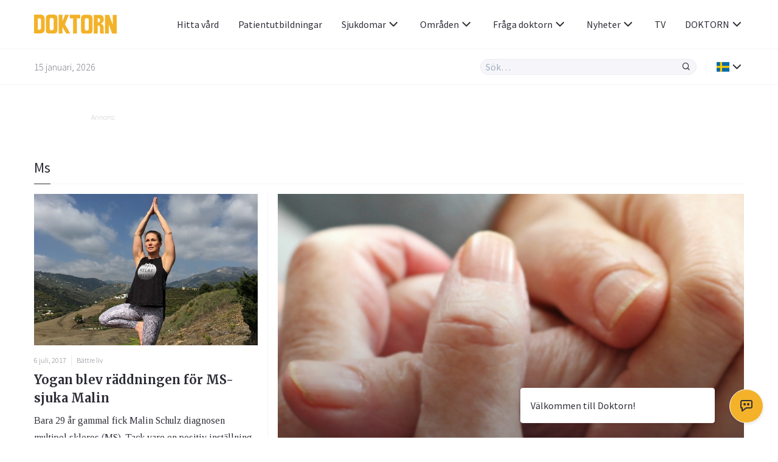

--- FILE ---
content_type: text/html; charset=UTF-8
request_url: https://www.doktorn.com/taggar/ms/
body_size: 13519
content:
<!doctype html>
<html lang="sv-SE">
<head>
	<meta charset="UTF-8">
	<link rel="dns-prefetch" href="//fonts.googleapis.com/" />
	<link rel="dns-prefetch" href="//fonts.gstatic.com/" />
	<link rel="dns-prefetch" href="//acdn.adnxs.com/" />
	<link rel="dns-prefetch" href="//ib.adnxs.com/" />
	<link rel="dns-prefetch" href="//cdn.adnxs.com/" />
	<link rel="dns-prefetch" href="//cdn-eu.readspeaker.com/" />
	<!-- misc -->
	<meta name="viewport" content="width=device-width, initial-scale=1, shrink-to-fit=no">
	<link rel="profile" href="https://gmpg.org/xfn/11">
	<!-- favicon -->
	<link rel="apple-touch-icon" sizes="180x180" href="https://www.doktorn.com/wp-content/themes/doktorn/build/assets/favicons/apple-touch-icon.png">
	<link rel="icon" type="image/png" sizes="32x32" href="https://www.doktorn.com/wp-content/themes/doktorn/build/assets/favicons/favicon-32x32.png">
	<link rel="icon" type="image/png" sizes="16x16" href="https://www.doktorn.com/wp-content/themes/doktorn/build/assets/favicons/favicon-16x16.png">
	<link rel="manifest" href="https://www.doktorn.com/wp-content/themes/doktorn/build/assets/favicons/site.webmanifest">
	<link rel="mask-icon" href="https://www.doktorn.com/wp-content/themes/doktorn/build/assets/favicons/safari-pinned-tab.svg" color="#0a2639">
	<link rel="shortcut icon" href="https://www.doktorn.com/wp-content/themes/doktorn/build/assets/favicons/favicon.ico">
	<meta name="msapplication-TileColor" content="#ffffff">
	<meta name="msapplication-config" content="https://www.doktorn.com/wp-content/themes/doktorn/build/assets/favicons/browserconfig.xml">
	<meta name="theme-color" content="#ffffff">
	<!--tag manager -->
	<script type="text/javascript">
		window.dataLayer = [{"therapyArea": ""}];
		function gtag(){window.dataLayer.push(arguments);}
		gtag('set', 'url_passthrough', true);
	</script>

	<!-- End Matomo Code -->
	<!-- Google Tag Manager -->
<script>(function(w,d,s,l,i){w[l]=w[l]||[];w[l].push({'gtm.start':
new Date().getTime(),event:'gtm.js'});var f=d.getElementsByTagName(s)[0],
j=d.createElement(s),dl=l!='dataLayer'?'&l='+l:'';j.async=true;j.src=
'https://www.googletagmanager.com/gtm.js?id='+i+dl;f.parentNode.insertBefore(j,f);
})(window,document,'script','dataLayer','GTM-PGVNPSF');</script>

<script>(function(w,d,s,l,i){w[l]=w[l]||[];w[l].push({'gtm.start':
new Date().getTime(),event:'gtm.js'});var f=d.getElementsByTagName(s)[0],
j=d.createElement(s),dl=l!='dataLayer'?'&l='+l:'';j.async=true;j.src=
'https://www.googletagmanager.com/gtm.js?id='+i+dl;f.parentNode.insertBefore(j,f);
})(window,document,'script','dataLayer','G-BFRP4VWQR6');</script>


<script>(function(w,d,s,l,i){w[l]=w[l]||[];w[l].push({'gtm.start':
new Date().getTime(),event:'gtm.js'});var f=d.getElementsByTagName(s)[0],
j=d.createElement(s),dl=l!='dataLayer'?'&l='+l:'';j.async=true;j.src=
'https://www.googletagmanager.com/gtm.js?id='+i+dl;f.parentNode.insertBefore(j,f);
})(window,document,'script','dataLayer','AW-1069182536');</script>

<!-- End Google Tag Manager -->	<!-- scripts -->
	<title>ms | Doktorn.com</title>

		<!-- All in One SEO Pro 4.7.6 - aioseo.com -->
	<meta name="robots" content="max-snippet:-1, max-image-preview:large, max-video-preview:-1" />
	<link rel="canonical" href="https://www.doktorn.com/taggar/ms/" />
	<meta name="generator" content="All in One SEO Pro (AIOSEO) 4.7.6" />
		<meta property="og:locale" content="en_US" />
		<meta property="og:site_name" content="Doktorn.com" />
		<meta property="og:type" content="article" />
		<meta property="og:title" content="ms | Doktorn.com" />
		<meta property="og:url" content="https://www.doktorn.com/taggar/ms/" />
		<meta property="og:image" content="https://www.doktorn.com/wp-content/themes/doktorn/build/assets/favicons/android-chrome-384x384.png" />
		<meta property="og:image:secure_url" content="https://www.doktorn.com/wp-content/themes/doktorn/build/assets/favicons/android-chrome-384x384.png" />
		<meta property="article:publisher" content="https://www.facebook.com/doktornpunktcom" />
		<script type="application/ld+json" class="aioseo-schema">
			{"@context":"https:\/\/schema.org","@graph":[{"@type":"BreadcrumbList","@id":"https:\/\/www.doktorn.com\/taggar\/ms\/#breadcrumblist","itemListElement":[{"@type":"ListItem","@id":"https:\/\/www.doktorn.com\/#listItem","position":1,"name":"Home","item":"https:\/\/www.doktorn.com\/","nextItem":{"@type":"ListItem","@id":"https:\/\/www.doktorn.com\/taggar\/ms\/#listItem","name":"ms"}},{"@type":"ListItem","@id":"https:\/\/www.doktorn.com\/taggar\/ms\/#listItem","position":2,"name":"ms","previousItem":{"@type":"ListItem","@id":"https:\/\/www.doktorn.com\/#listItem","name":"Home"}}]},{"@type":"CollectionPage","@id":"https:\/\/www.doktorn.com\/taggar\/ms\/#collectionpage","url":"https:\/\/www.doktorn.com\/taggar\/ms\/","name":"ms | Doktorn.com","inLanguage":"en-US","isPartOf":{"@id":"https:\/\/www.doktorn.com\/#website"},"breadcrumb":{"@id":"https:\/\/www.doktorn.com\/taggar\/ms\/#breadcrumblist"}},{"@type":"Organization","@id":"https:\/\/www.doktorn.com\/#organization","name":"Doktorn.com","description":"Kunskap om h\u00e4lsa, medicin och sjukdomar","url":"https:\/\/www.doktorn.com\/","logo":{"@type":"ImageObject","url":"https:\/\/www.doktorn.com\/wp-content\/uploads\/2020\/03\/DOKTORN_LOGO.svg","@id":"https:\/\/www.doktorn.com\/taggar\/ms\/#organizationLogo"},"image":{"@id":"https:\/\/www.doktorn.com\/taggar\/ms\/#organizationLogo"},"sameAs":["https:\/\/www.instagram.com\/doktornpunktcom\/"]},{"@type":"WebSite","@id":"https:\/\/www.doktorn.com\/#website","url":"https:\/\/www.doktorn.com\/","name":"Doktorn.com","description":"Kunskap om h\u00e4lsa, medicin och sjukdomar","inLanguage":"en-US","publisher":{"@id":"https:\/\/www.doktorn.com\/#organization"}}]}
		</script>
		<!-- All in One SEO Pro -->

<link rel="alternate" type="application/rss+xml" title="Doktorn.com &raquo; ms Tag Feed" href="https://www.doktorn.com/taggar/ms/feed/" />
<style id='pdfemb-pdf-embedder-viewer-style-inline-css' type='text/css'>
.wp-block-pdfemb-pdf-embedder-viewer{max-width:none}

</style>
<link rel='stylesheet' id='cmplz-general-css' href='https://www.doktorn.com/wp-content/plugins/complianz-gdpr-premium/assets/css/cookieblocker.min.css?ver=1758541962' type='text/css' media='all' />
<link rel='stylesheet' id='doktorn-style-css' href='https://www.doktorn.com/wp-content/themes/doktorn/build/styles/theme.min.css?ver=05bb110' type='text/css' media='all' />
<link rel='stylesheet' id='doktorn-jam-icons-css' href='https://www.doktorn.com/wp-content/themes/doktorn/build/librarystyles/jam-icons/css/jam.min.css?ver=2.0.1' type='text/css' media='all' />
<link rel='stylesheet' id='doktorn-flag-icons-css' href='https://www.doktorn.com/wp-content/themes/doktorn/build/librarystyles/flag-icon-css/css/flag-icons.min.css?ver=4.1.6' type='text/css' media='all' />
<link rel="https://api.w.org/" href="https://www.doktorn.com/wp-json/" /><link rel="alternate" title="JSON" type="application/json" href="https://www.doktorn.com/wp-json/wp/v2/tags/255" /><link rel="EditURI" type="application/rsd+xml" title="RSD" href="https://www.doktorn.com/xmlrpc.php?rsd" />
<meta name="generator" content="WordPress 6.6.1" />
<script type="text/javascript" src="//cdn-eu.readspeaker.com/script/12640/webReader/webReader.js?pids=wr" id="rs_req_Init"></script>
			<style>.cmplz-hidden {
					display: none !important;
				}</style><noscript><style>.lazyload[data-src]{display:none !important;}</style></noscript><style>.lazyload{background-image:none !important;}.lazyload:before{background-image:none !important;}</style><script>(()=>{var o=[],i={};["on","off","toggle","show"].forEach((l=>{i[l]=function(){o.push([l,arguments])}})),window.Boxzilla=i,window.boxzilla_queue=o})();</script>	<!--init script for appnexus stuff -->
	<script type="text/javascript">
		var apntag = apntag || {};
		apntag.anq = apntag.anq || [];
		(function() {
			var d = document, e = d.createElement('script'), p = d.getElementsByTagName('head')[0];
			e.type = 'text/javascript';  e.async = true;
			e.src = '//acdn.adnxs.com/ast/ast.js';
			p.insertBefore(e, p.firstChild);
		})();
	</script>
</head><body data-cmplz=1 id="body" class="archive tag tag-ms tag-255" itemscope itemtype="https://schema.org/CollectionPage"><!-- Google Tag Manager (noscript) -->
<noscript><iframe src="https://www.googletagmanager.com/ns.html?id=GTM-PGVNPSF"
height="0" width="0" style="display:none;visibility:hidden"></iframe></noscript>

<noscript><iframe src="https://www.googletagmanager.com/ns.html?id=G-BFRP4VWQR6"
height="0" width="0" style="display:none;visibility:hidden"></iframe></noscript>

<noscript><iframe src="https://www.googletagmanager.com/ns.html?id=AW-1069182536"
height="0" width="0" style="display:none;visibility:hidden"></iframe></noscript>

<!-- End Google Tag Manager (noscript) --><header class="js-navigation-header fixed w-full bg-white mx-auto border-b border-whisper z-999">

	<div class="container flex items-center justify-between h-5">

		<!-- logo, title and tagline -->
		<div class="pr-2 flex-grow">
							<a class="block" title="Till förstasidan" href="https://www.doktorn.com">
					<img class="max-w-8.5 lazyload" alt="Doktorn - trygghet, kunskap och nyfikenhet genom hela livet" src="[data-uri]" data-src="https://www.doktorn.com/wp-content/uploads/2020/03/DOKTORN_LOGO.svg" decoding="async"><noscript><img class="max-w-8.5" alt="Doktorn - trygghet, kunskap och nyfikenhet genom hela livet" src="https://www.doktorn.com/wp-content/uploads/2020/03/DOKTORN_LOGO.svg" data-eio="l"></noscript>
				</a>
					</div>

		<div class="js-header-right flex flex-grow justify-end ">

			<!-- hamburger -->
			<div class="flex items-center lg:hidden">
				<div class="js-hamburger">
					<span></span>
					<span></span>
					<span></span>
					<span></span>
				</div>
			</div>

			<!-- navigation menu -->
			<nav class="js-navigation z-999 bg-white fixed lg:static right-none top-none mt-5 lg:mt-none h-full lg:-mx-1 lg:z-auto"><ul id="menu-primary-menu" class="text-tuna lg:flex lg:justify-end lg:items-center lg:pl-2"><li id="menu-item-358411" class="menu-item menu-item-type-custom menu-item-object-custom menu-item-358411"><a href="/vardgivare/">Hitta vård</a></li>
<li id="menu-item-332353" class="menu-item menu-item-type-custom menu-item-object-custom menu-item-332353"><a href="https://www.doktorn.com/patientutbildningar/tv">Patientutbildningar</a></li>
<li id="menu-item-331512" class="menu-dropdown menu-item menu-item-type-custom menu-item-object-custom menu-item-has-children menu-item-331512"><a href="#">Sjukdomar<span class="js-sub-menu-icon jam jam-chevron-down text-tuna text-1.5"></span></a>
<ul class="sub-menu">
	<li id="menu-item-325138" class="menu-item menu-item-type-custom menu-item-object-custom menu-item-325138"><a href="https://www.doktorn.com/sjukdomar/">Sjukdomar</a></li>
	<li id="menu-item-325137" class="menu-item menu-item-type-custom menu-item-object-custom menu-item-325137"><a href="https://www.doktorn.com/faktablad/">Faktablad</a></li>
</ul>
</li>
<li id="menu-item-325139" class="menu-mega menu-item menu-item-type-custom menu-item-object-custom menu-item-has-children menu-item-325139"><a href="#">Områden<span class="js-sub-menu-icon jam jam-chevron-down text-tuna text-1.5"></span></a>
<ul class="sub-menu">
	<li id="menu-item-325164" class="menu-item menu-item-type-custom menu-item-object-custom menu-item-has-children menu-item-325164"><a href="#">A</a>
	<ul class="sub-menu">
		<li id="menu-item-325140" class="menu-item menu-item-type-taxonomy menu-item-object-category menu-item-325140"><a href="https://www.doktorn.com/alternativbehandling/">Alternativbehandling</a></li>
	</ul>
</li>
	<li id="menu-item-325165" class="menu-item menu-item-type-custom menu-item-object-custom menu-item-has-children menu-item-325165"><a href="#">B</a>
	<ul class="sub-menu">
		<li id="menu-item-325141" class="menu-item menu-item-type-taxonomy menu-item-object-category menu-item-325141"><a href="https://www.doktorn.com/barn-graviditet/">Barn &amp; Graviditet</a></li>
		<li id="menu-item-325142" class="menu-item menu-item-type-taxonomy menu-item-object-category menu-item-325142"><a href="https://www.doktorn.com/b%c3%a4ttre-liv/">Bättre liv</a></li>
	</ul>
</li>
	<li id="menu-item-325166" class="menu-item menu-item-type-custom menu-item-object-custom menu-item-has-children menu-item-325166"><a href="#">C</a>
	<ul class="sub-menu">
		<li id="menu-item-325143" class="menu-item menu-item-type-taxonomy menu-item-object-category menu-item-325143"><a href="https://www.doktorn.com/cancer/">Cancer</a></li>
	</ul>
</li>
	<li id="menu-item-325167" class="menu-item menu-item-type-custom menu-item-object-custom menu-item-has-children menu-item-325167"><a href="#">D</a>
	<ul class="sub-menu">
		<li id="menu-item-325144" class="menu-item menu-item-type-taxonomy menu-item-object-category menu-item-325144"><a href="https://www.doktorn.com/depression-%c3%a5ngest/">Depression &amp; Ångest</a></li>
		<li id="menu-item-325145" class="menu-item menu-item-type-taxonomy menu-item-object-category menu-item-325145"><a href="https://www.doktorn.com/diabetes/">Diabetes</a></li>
		<li id="menu-item-325146" class="menu-item menu-item-type-taxonomy menu-item-object-category menu-item-325146"><a href="https://www.doktorn.com/djurens-halsa/">Djurens hälsa</a></li>
	</ul>
</li>
	<li id="menu-item-325168" class="menu-item menu-item-type-custom menu-item-object-custom menu-item-has-children menu-item-325168"><a href="#">H</a>
	<ul class="sub-menu">
		<li id="menu-item-325147" class="menu-item menu-item-type-taxonomy menu-item-object-category menu-item-325147"><a href="https://www.doktorn.com/hj%c3%a4rnan-nerver/">Hjärnan &amp; Nerver</a></li>
		<li id="menu-item-325148" class="menu-item menu-item-type-taxonomy menu-item-object-category menu-item-325148"><a href="https://www.doktorn.com/hj%c3%a4rta-k%c3%a4rl/">Hjärta &amp; Kärl</a></li>
		<li id="menu-item-325149" class="menu-item menu-item-type-taxonomy menu-item-object-category menu-item-325149"><a href="https://www.doktorn.com/hud-h%c3%a5r/">Hud &amp; Hår</a></li>
	</ul>
</li>
	<li id="menu-item-325169" class="menu-item menu-item-type-custom menu-item-object-custom menu-item-has-children menu-item-325169"><a href="#">I</a>
	<ul class="sub-menu">
		<li id="menu-item-325150" class="menu-item menu-item-type-taxonomy menu-item-object-category menu-item-325150"><a href="https://www.doktorn.com/infektioner-vacciner/">Infektioner &amp; Vacciner</a></li>
	</ul>
</li>
	<li id="menu-item-325170" class="menu-item menu-item-type-custom menu-item-object-custom menu-item-has-children menu-item-325170"><a href="#">K</a>
	<ul class="sub-menu">
		<li id="menu-item-325151" class="menu-item menu-item-type-taxonomy menu-item-object-category menu-item-325151"><a href="https://www.doktorn.com/kvinnans-h%c3%a4lsa/">Kvinnans hälsa</a></li>
	</ul>
</li>
	<li id="menu-item-325171" class="menu-item menu-item-type-custom menu-item-object-custom menu-item-has-children menu-item-325171"><a href="#">L</a>
	<ul class="sub-menu">
		<li id="menu-item-325152" class="menu-item menu-item-type-taxonomy menu-item-object-category menu-item-325152"><a href="https://www.doktorn.com/luftv%c3%a4garna-allergi/">Luftvägarna &amp; Allergi</a></li>
	</ul>
</li>
	<li id="menu-item-325172" class="menu-item menu-item-type-custom menu-item-object-custom menu-item-has-children menu-item-325172"><a href="#">M</a>
	<ul class="sub-menu">
		<li id="menu-item-325153" class="menu-item menu-item-type-taxonomy menu-item-object-category menu-item-325153"><a href="https://www.doktorn.com/mage-tarm/">Mage &amp; Tarm</a></li>
		<li id="menu-item-325154" class="menu-item menu-item-type-taxonomy menu-item-object-category menu-item-325154"><a href="https://www.doktorn.com/mannens-h%c3%a4lsa/">Mannens hälsa</a></li>
		<li id="menu-item-325155" class="menu-item menu-item-type-taxonomy menu-item-object-category menu-item-325155"><a href="https://www.doktorn.com/mat-vitaminer/">Mat &amp; Vitaminer</a></li>
		<li id="menu-item-325156" class="menu-item menu-item-type-taxonomy menu-item-object-category menu-item-325156"><a href="https://www.doktorn.com/munnen-t%c3%a4nderna/">Munnen &amp; Tänderna</a></li>
	</ul>
</li>
	<li id="menu-item-325173" class="menu-item menu-item-type-custom menu-item-object-custom menu-item-has-children menu-item-325173"><a href="#">N</a>
	<ul class="sub-menu">
		<li id="menu-item-325157" class="menu-item menu-item-type-taxonomy menu-item-object-category menu-item-325157"><a href="https://www.doktorn.com/n%c3%a4r-man-blir-sjuk/">När man blir sjuk</a></li>
	</ul>
</li>
	<li id="menu-item-325174" class="menu-item menu-item-type-custom menu-item-object-custom menu-item-has-children menu-item-325174"><a href="#">R</a>
	<ul class="sub-menu">
		<li id="menu-item-325158" class="menu-item menu-item-type-taxonomy menu-item-object-category menu-item-325158"><a href="https://www.doktorn.com/r%c3%b6kavv%c3%a4njning/">Rökavvänjning</a></li>
		<li id="menu-item-325159" class="menu-item menu-item-type-taxonomy menu-item-object-category menu-item-325159"><a href="https://www.doktorn.com/r%c3%b6relseapparaten/">Rörelseapparaten</a></li>
	</ul>
</li>
	<li id="menu-item-325175" class="menu-item menu-item-type-custom menu-item-object-custom menu-item-has-children menu-item-325175"><a href="#">S</a>
	<ul class="sub-menu">
		<li id="menu-item-325160" class="menu-item menu-item-type-taxonomy menu-item-object-category menu-item-325160"><a href="https://www.doktorn.com/sex-samliv/">Sex &amp; Samliv</a></li>
		<li id="menu-item-325161" class="menu-item menu-item-type-taxonomy menu-item-object-category menu-item-325161"><a href="https://www.doktorn.com/s%c3%b6mn-stress/">Sömn &amp; Stress</a></li>
	</ul>
</li>
	<li id="menu-item-325176" class="menu-item menu-item-type-custom menu-item-object-custom menu-item-has-children menu-item-325176"><a href="#">Ö</a>
	<ul class="sub-menu">
		<li id="menu-item-325162" class="menu-item menu-item-type-taxonomy menu-item-object-category menu-item-325162"><a href="https://www.doktorn.com/%c3%b6gon-%c3%b6ron/">Ögon &amp; Öron</a></li>
		<li id="menu-item-325163" class="menu-item menu-item-type-taxonomy menu-item-object-category menu-item-325163"><a href="https://www.doktorn.com/%c3%b6vervikt/">Övervikt</a></li>
	</ul>
</li>
</ul>
</li>
<li id="menu-item-325202" class="menu-dropdown menu-item menu-item-type-custom menu-item-object-custom menu-item-has-children menu-item-325202"><a href="#">Fråga doktorn<span class="js-sub-menu-icon jam jam-chevron-down text-tuna text-1.5"></span></a>
<ul class="sub-menu">
	<li id="menu-item-325203" class="menu-item menu-item-type-custom menu-item-object-custom menu-item-325203"><a href="https://www.doktorn.com/fraga-doktorn/">Frågor</a></li>
	<li id="menu-item-325207" class="menu-item menu-item-type-post_type menu-item-object-page menu-item-325207"><a href="https://www.doktorn.com/om-fraga-doktorn/">Om tjänsten</a></li>
</ul>
</li>
<li id="menu-item-340060" class="menu-dropdown menu-item menu-item-type-custom menu-item-object-custom menu-item-has-children menu-item-340060"><a href="#">Nyheter<span class="js-sub-menu-icon jam jam-chevron-down text-tuna text-1.5"></span></a>
<ul class="sub-menu">
	<li id="menu-item-326966" class="menu-item menu-item-type-post_type menu-item-object-page menu-item-326966"><a href="https://www.doktorn.com/nyheter/">Nyheter</a></li>
	<li id="menu-item-335537" class="menu-item menu-item-type-custom menu-item-object-custom menu-item-335537"><a href="/kronikor/">Krönikor</a></li>
</ul>
</li>
<li id="menu-item-325135" class="menu-item menu-item-type-custom menu-item-object-custom menu-item-325135"><a href="https://www.doktorn.com/tv/">TV</a></li>
<li id="menu-item-325198" class="menu-dropdown menu-item menu-item-type-custom menu-item-object-custom menu-item-has-children menu-item-325198"><a href="#">DOKTORN<span class="js-sub-menu-icon jam jam-chevron-down text-tuna text-1.5"></span></a>
<ul class="sub-menu">
	<li id="menu-item-325196" class="menu-item menu-item-type-post_type menu-item-object-page menu-item-325196"><a href="https://www.doktorn.com/om-oss/">Om oss</a></li>
	<li id="menu-item-325197" class="menu-item menu-item-type-post_type menu-item-object-page menu-item-325197"><a href="https://www.doktorn.com/om-oss/redaktionen/">Redaktionen</a></li>
	<li id="menu-item-325201" class="menu-item menu-item-type-post_type menu-item-object-page menu-item-325201"><a href="https://www.doktorn.com/om-oss/annonsering/">Annonsering</a></li>
	<li id="menu-item-337535" class="menu-item menu-item-type-post_type menu-item-object-page menu-item-337535"><a href="https://www.doktorn.com/nyhetsbrev/">Nyhetsbrev</a></li>
</ul>
</li>
</ul></nav>
		</div>
	</div>

	<div class="border-t border-whisper py-1">
		<div class="container flex items-center justify-between">
			<span class="hidden md:block font-sans text-jumbo text-1 font-light">15 januari, 2026</span>
			<div class="flex items-stretch w-full md:w-auto flex-grow justify-end">

				<div class="relative w-full md:w-2/3 lg:w-1/3">

					<form class="flex items-stretch bg-whisper rounded-full border border-athens-gray w-full md:w-auto " role="search" method="get" action="/">
						<input class="js-search-all font-sans font-normal appearance-none w-full text-tuna focus:outline-none focus:shadow-none bg-transparent px-0.5" id="search-all" name="s" type="search" placeholder="Sök…">
						<input type="hidden" id="hdnposttypesearch" name="post_type" value="disease" />
						<button type="button" class="js-search-all-icon text-tuna focus:outline-none focus:none" aria-label="Sök"><span class="jam jam-search jam-close text-1 px-0.5"></span></button>
					</form>

					<div class="js-search-panel absolute w-full shadow-floating bg-white rounded-4 mt-1 border border-whisper">
						<div class="js-search-panel-container p-1 pb-0 max-h-25 overflow-y-auto">

							<h3 class="font-sans text-tuna font-normal mb-1">Ange ditt sökord</h3>

						</div>
					</div>

				</div>

				<div class="border-l border-whisper ml-1 pl-1 flex items-center relative language-submenu">

				<!-- language menu -->
				<nav class="js-language-menu"><ul id="menu-language" class="text-tuna"><li id="menu-item-325208" class="menu-dropdown menu-item menu-item-type-custom menu-item-object-custom menu-item-has-children menu-item-325208"><a href="#"><span class="flag-icon flag-icon-se"></span><span class="js-sub-menu-icon jam jam-chevron-down text-tuna text-1.5"></span></a>
<ul class="sub-menu">
	<li id="menu-item-325209" class="menu-item menu-item-type-custom menu-item-object-custom menu-item-325209"><a href="https://www.isundhed.dk/">Dansk <span class="ml-0.5 flag-icon flag-icon-dk"></span></a></li>
	<li id="menu-item-325210" class="menu-item menu-item-type-custom menu-item-object-custom menu-item-325210"><a href="https://www.nettiterveys.fi/">Suomi <span class="ml-0.5 flag-icon flag-icon-fi"></span></a></li>
	<li id="menu-item-325211" class="menu-item menu-item-type-custom menu-item-object-custom menu-item-325211"><a href="https://www.altomhelse.no/">Norsk <span class="ml-0.5 flag-icon flag-icon-no"></span></a></li>
</ul>
</li>
</ul></nav>
				</div>
			</div>
		</div>
	</div>

	<!-- About template navigation -->
	
</header>
	<main class="mt-10 mb-2 md:mt-11.5 md:mb-3 container mx-auto">
<div class="components-globals-advertisements-banner-fullwidth js-banner-wrapper js-undefined hidden lg:block ">
	<div class="mb-1 md:mb-3.5">
		<div class="mx-auto w-full max-w-61.25">
			<span class="text-french-gray text-0.75 font-sans font-light mb-0.25 block">Annons:</span>
			<div class="js-banner-fullwidth js-banner" id="DOKTORN_top_980x240px"  >
			</div>
		</div>
	</div>
</div>

<div class="components-globals-advertisements-banner-mobile js-banner-wrapper js-undefined block lg:hidden">
	<div class="mb-2 md:mb-3.5">
		<div class="w-full max-w-20 mx-auto">
			<span class="text-french-gray text-0.75 font-sans font-light mb-0.25 block">Annons:</span>
			<div class="js-banner-mobile js-banner" id="DOKTORN_mobile_320x320px_1"  >
			</div>
		</div>
	</div>
</div>

<div class="components-misc-section-title">
	<div class="border-b border-whisper w-full mb-1" itemprop="abstract" itemscope>
		<h2 class="font-sans text-1.5 text-tuna pb-0.5 border-b border-tuna inline-block -mb-1px ">
			Ms		</h2>
	</div>
</div>
<div id="content-feed"><section class="components-articles-excerpt-pattern-block-1">
	<div class="mb-1 pb-1 border-b border-whisper">
		<div class="flex items-stretch flex-wrap md:-mx-1">
			<div class="w-full order-2 md:order-1 md:w-1/3 md:px-1">

				
<div class="components-articles-excerpt-medium-block-2">
	<article class="pb-1 mb-1 border-b border-whisper relative">
		<a href="https://www.doktorn.com/artikel/yogan-blev-r%C3%A4ddningen-f%C3%B6r-ms-sjuka-malin/" class="block w-full absolute left-0 top-0 h-full z-20"></a>
		<img alt="Yogan blev räddningen för MS-sjuka Malin" class="object-cover lazyload mb-1 w-full" data-src="https://www.doktorn.com/wp-content/uploads/old/yoga Malin Schultz ms multipel skleros hjärnan och nerverna bättre liv.jpg" src="[data-uri]" height="1" width="2">
		<div class="w-full">
			<div class="flex items-center mb-0.5 z-30 relative">
				<span class="font-sans text-jumbo text-0.75 font-light mr-0.5 pr-0.5 border-r border-athens-gray">
					 6 juli, 2017				</span>
									<a href="https://www.doktorn.com/b%c3%a4ttre-liv/" class="font-sans text-jumbo text-0.75 font-light hover:text-saffron">
						Bättre liv					</a>
											</div>
			<h3 class="font-serif text-tuna text-1.25 mb-0.5 font-bold hover:text-saffron z-30 relative ">
				<a href="https://www.doktorn.com/artikel/yogan-blev-r%C3%A4ddningen-f%C3%B6r-ms-sjuka-malin/">Yogan blev räddningen för MS-sjuka Malin</a>
			</h3>
			<p class="truncate lg:no-truncate font-body font-normal text-tuna leading-1.75">Bara 29 år gammal fick Malin Schulz diagnosen multipel skleros (MS). Tack vare en positiv inställning, yoga och en stor portion tålamod, har hon lärt sig att leva med sjukdomen.</p>
		</div>
	</article>
</div>

<div class="components-articles-excerpt-medium-block-2">
	<article class="  relative">
		<a href="https://www.doktorn.com/artikel/stamcellstransplantation-lovande-behandling-f%C3%B6r-ms-patienter/" class="block w-full absolute left-0 top-0 h-full z-20"></a>
		<img alt="Stamcellstransplantation lovande behandling för ms-patienter" class="object-cover lazyload mb-1 w-full" data-src="https://www.doktorn.com/wp-content/uploads/old/shutterstock_241056010 ms multipel skleros stamcellsterapi stamcellstransplantation behandling ms-patient forskning-870x489.jpg" src="[data-uri]" height="1" width="2">
		<div class="w-full">
			<div class="flex items-center mb-0.5 z-30 relative">
				<span class="font-sans text-jumbo text-0.75 font-light mr-0.5 pr-0.5 border-r border-athens-gray">
					21 februari, 2017				</span>
									<a href="https://www.doktorn.com/hj%c3%a4rnan-nerver/" class="font-sans text-jumbo text-0.75 font-light hover:text-saffron">
						Hjärnan &amp; Nerver					</a>
											</div>
			<h3 class="font-serif text-tuna text-1.25 mb-0.5 font-bold hover:text-saffron z-30 relative ">
				<a href="https://www.doktorn.com/artikel/stamcellstransplantation-lovande-behandling-f%C3%B6r-ms-patienter/">Stamcellstransplantation lovande behandling för ms-patienter</a>
			</h3>
			<p class="truncate lg:no-truncate font-body font-normal text-tuna leading-1.75">En stamcellstransplantation kan göra att ms-patienter lever längre utan en förvärrad sjukdomsbild. Det visar en internationell studie som publicerats i tidskriften Jama Neurology. </p>
		</div>
	</article>
</div>

			</div>

			<div class="w-full order-1 md:order-2 md:w-2/3 md:px-1 md:border-l mb-1 pb-1 border-b md:border-b-0 border-whisper md:mb-0 md:pb-0">

				
<div class="components-articles-excerpt-large-block-1 h-full">
	<div class="min-h-20 h-full ">
		<article class="relative h-full">
			<a href="https://www.doktorn.com/artikel/nya-nationella-riktlinjer-f%C3%B6r-ms-och-parkinson/" class="block w-full absolute left-0 top-0 h-full z-20"></a>
			<img alt="Nya nationella riktlinjer för MS och Parkinson" class="object-cover lazyload h-full w-full" data-src="https://www.doktorn.com/wp-content/uploads/old/shutterstock_103942829 nationella riktlinjer ms och parkinson socialstyrelsen multipel skleros parkinsons sjukdom hjärnan-870x489.jpg" src="[data-uri]" height="2" width="1">
			<div class="bg-overlay-1 absolute left-0 top-0 w-full h-full z-10"></div>
			<div class="w-full z-30 absolute left-0 bottom-0 pb-1 px-1 md:pb-2 md:px-2">
				<div class="flex items-center mb-0.5 md:mb-1">
					<span class="font-sans text-whisper text-0.75 font-light mr-0.5 pr-0.5 border-r border-whisper">
						 9 februari, 2016					</span>
					<a href="https://www.doktorn.com/hj%c3%a4rnan-nerver/" class="font-sans text-whisper text-0.75 font-light hover:text-saffron">
						Hjärnan &amp; Nerver					</a>
				</div>
				<h3 class="font-serif text-whisper text-1.25 md:text-1.5 font-bold hover:text-saffron">
					<a href="https://www.doktorn.com/artikel/nya-nationella-riktlinjer-f%C3%B6r-ms-och-parkinson/">Nya nationella riktlinjer för MS och Parkinson</a>
				</h3>
			</div>
		</article>
	</div>
</div>

			</div>

		</div>
	</div>
</section>

	<section class="components-articles-excerpt-pattern-block-2">
		<div class="mb-1 pb-1 border-b border-whisper">
			<div class="flex items-stretch flex-wrap md:-mx-1">
				<div class="w-full md:w-2/3 md:px-1 md:border-r md:border-whisper">
					
<div class="components-articles-excerpt-large-block-1 h-full">
	<div class="min-h-20 h-full ">
		<article class="relative h-full">
			<a href="https://www.doktorn.com/artikel/snabbsp%C3%A5r-m%C3%B6jligg%C3%B6r-ms-diagnos-p%C3%A5-en-dag/" class="block w-full absolute left-0 top-0 h-full z-20"></a>
			<img alt="Snabbspår möjliggör MS-diagnos på en dag" class="object-cover lazyload h-full w-full" data-src="https://www.doktorn.com/wp-content/uploads/old/shutterstock_205680421 MS multipel skleros snabbspår för MS-diagnos diagnos MS Skånes univeristetsjukhus-870x489.jpg" src="[data-uri]" height="2" width="1">
			<div class="bg-overlay-1 absolute left-0 top-0 w-full h-full z-10"></div>
			<div class="w-full z-30 absolute left-0 bottom-0 pb-1 px-1 md:pb-2 md:px-2">
				<div class="flex items-center mb-0.5 md:mb-1">
					<span class="font-sans text-whisper text-0.75 font-light mr-0.5 pr-0.5 border-r border-whisper">
						21 januari, 2016					</span>
					<a href="https://www.doktorn.com/hj%c3%a4rnan-nerver/" class="font-sans text-whisper text-0.75 font-light hover:text-saffron">
						Hjärnan &amp; Nerver					</a>
				</div>
				<h3 class="font-serif text-whisper text-1.25 md:text-1.5 font-bold hover:text-saffron">
					<a href="https://www.doktorn.com/artikel/snabbsp%C3%A5r-m%C3%B6jligg%C3%B6r-ms-diagnos-p%C3%A5-en-dag/">Snabbspår möjliggör MS-diagnos på en dag</a>
				</h3>
			</div>
		</article>
	</div>
</div>

			</div>

			<div class="w-full md:w-1/3 md:px-1">

				
<div class="components-articles-excerpt-medium-block-2">
	<article class="mt-1 pt-1 border-t md:pt-0 sm:pb-1 md:pb-1 sm:mb-1 md:mb-1 md:border-0 sm:border-b md:border-b border-whisper md:mt-0 relative">
		<a href="https://www.doktorn.com/artikel/louise-hoffsten-livet-gar-inte-i-repris/" class="block w-full absolute left-0 top-0 h-full z-20"></a>
		<img alt="Louise Hoffsten: &#8220;Livet går inte i repris&#8221;" class="object-cover lazyload mb-1 w-full" data-src="https://www.doktorn.com/wp-content/uploads/old/Louise Hoffsten.jpg" src="[data-uri]" height="1" width="2">
		<div class="w-full">
			<div class="flex items-center mb-0.5 z-30 relative">
				<span class="font-sans text-jumbo text-0.75 font-light mr-0.5 pr-0.5 border-r border-athens-gray">
					 7 mars, 2014				</span>
									<a href="https://www.doktorn.com/r%c3%b6relseapparaten/" class="font-sans text-jumbo text-0.75 font-light hover:text-saffron">
						Rörelseapparaten					</a>
											</div>
			<h3 class="font-serif text-tuna text-1.25 mb-0.5 font-bold hover:text-saffron z-30 relative ">
				<a href="https://www.doktorn.com/artikel/louise-hoffsten-livet-gar-inte-i-repris/">Louise Hoffsten: &#8220;Livet går inte i repris&#8221;</a>
			</h3>
			<p class="truncate lg:no-truncate font-body font-normal text-tuna leading-1.75">Louise Hoffsten befinner sig ständigt i en skärningspunkt. The show must go on i musikbranschen. Samtidigt sätter hennes sjukdom gränser. </p>
		</div>
	</article>
</div>

<div class="components-globals-advertisements-banner-side js-banner-wrapper js-undefined hidden md:block">
	<div class="w-full max-w-15.625 mx-auto ">
		<span class="text-french-gray text-0.75 font-sans font-light mb-0.25 block">Annons:</span>
		<div class="js-banner-side js-banner"   >
		</div>
	</div>
</div>

<div class="components-globals-advertisements-banner-mobile js-banner-wrapper js-undefined block md:hidden">
	<div class="">
		<div class="w-full max-w-20 mx-auto">
			<span class="text-french-gray text-0.75 font-sans font-light mb-0.25 block">Annons:</span>
			<div class="js-banner-mobile js-banner" id="DOKTORN_mobile_320x320px_2"  >
			</div>
		</div>
	</div>
</div>

			</div>
		</div>
	</div>
</section>

<div class="components-articles-excerpt-pattern-block-5">

	
</div>


<script type="text/javascript">var loadMore =  false</script></div></main>

<div class="components-globals-newsletter">
	<div class="js-overlay js-overlay-newsletter">
		<div class="relative  mx-auto w-full max-w-40 sm:mt-2.5">
			<div class="bg-white sm:rounded-4 sm:border-whisper sm:shadow">
				<span class="js-overlay-close cursor-pointer jam jam-close text-1.5 absolute top-0 right-0 flex items-center justify-center text-whisper bg-tuna h-2.5 w-3 rounded-bl-4 sm:rounded-tr-4 hover:text-saffron"></span>
				<div class="p-1.5 pt-2 border-b border-athens-gray bg-whisper rounded-t-4">
					<h3 class="font-serif text-1.25 font-bold text-tuna mr-3.5">Prenumerera på vårt nyhetsbrev</h3>
				</div>
				<div class="p-1.5 pb-0">
					<p>Glöm inte att bekräfta din prenumeration i din inkorg. Den kan ha hamnat i din skräppost.</p>
				</div>


					<div class="p-1.5">
	<script>(function() {
	window.mc4wp = window.mc4wp || {
		listeners: [],
		forms: {
			on: function(evt, cb) {
				window.mc4wp.listeners.push(
					{
						event   : evt,
						callback: cb
					}
				);
			}
		}
	}
})();
</script><!-- Mailchimp for WordPress v4.10.6 - https://wordpress.org/plugins/mailchimp-for-wp/ --><form id="mc4wp-form-1" class="mc4wp-form mc4wp-form-363868" method="post" data-id="363868" data-name="Newsletter" ><div class="mc4wp-form-fields"><label class="text-tuna font-sans text-1" for="SubscriberForm_email">Email</label>
<input class="js-newsletter-input susbscriber font-sans font-normal appearance-none text-tuna focus:outline-none focus:shadow-none bg-white rounded-4 border border-whisper w-full px-0.5 h-2.5 mb-1"
		type="email" id="SubscriberForm_email" name="EMAIL" required value="">

<div class="checkbox">
	<input class="js-newsletter-checkbox" type="checkbox" id="newsletter-checkbox" name="newsletter-checkbox" value="newsletter-checkbox">
	<label class="checkbox__icon" for="newsletter-checkbox"> <span>Jag har läst villkoren i DOKTORNS <a class="font-bold hover:text-saffron" target="_blank" href="/integritetspolicy/">integritetspolicy</a> och accepterar behandlingen av mina uppgifter i enlighet med DOKTORNS sekretesspolicy.</span></label>
</div>

<button class="js-overlay-submit js-newsletter-submit block w-full bg-tuna font-sans font-normal text-whisper text-center text-1 py-0.5 px-1 rounded-4 hover:text-saffron mt-1.5" type="submit" name="Submit" value="Prenumerera">Prenumerera</button>
</div><label style="display: none !important;">Leave this field empty if you're human: <input type="text" name="_mc4wp_honeypot" value="" tabindex="-1" autocomplete="off" /></label><input type="hidden" name="_mc4wp_timestamp" value="1768458247" /><input type="hidden" name="_mc4wp_form_id" value="363868" /><input type="hidden" name="_mc4wp_form_element_id" value="mc4wp-form-1" /><div class="mc4wp-response"></div></form><!-- / Mailchimp for WordPress Plugin -->	</div>
					<div class="js-newsletter-complete p-1.5 hidden">
					<div class="flex items-center mb-0.5">
						<span class="jam jam-check text-1 text-tuna rounded-full border-tuna border-2 mr-0.5"></span>
						<h3 class="font-serif text-1 font-bold text-tuna">Tack för din prenumeration!</h3>
					</div>
					<p class="font-body text-tuna text-1">Nyhetsbrevet är kostnadsfritt och du kan när som helst välja att avsluta din prenumeration. Vi behandlar alla kontaktuppgifter enligt GDRP. Hälsningar, Redaktionen</p>
				</div>

			</div>
		</div>
	</div>
</div>


<div class="components-globals-ask-the-doctors-pop-up">
	<div class="js-overlay js-overlay-ask-the-doctors">
		<div class="relative  mx-auto w-full max-w-40 sm:mt-2.5">
			<div class="bg-white sm:rounded-4 sm:border-whisper sm:shadow">
				<span class="js-overlay-close cursor-pointer jam jam-close text-1.5 absolute top-0 right-0 flex items-center justify-center text-whisper bg-tuna h-2.5 w-3 rounded-bl-4 sm:rounded-tr-4 hover:text-saffron"></span>
				<div class="p-1.5 pt-2 border-b border-athens-gray bg-whisper rounded-t-4">
					<h3 class="font-serif text-1.25 font-bold text-tuna mr-3.5">Fråga doktorn</h3>
				</div>

				<div class="js-ask-the-doctors-section">
					<div class="components-ask-the-doctors-pop-up-step-1">
	<div class="relative mb-0.25">
		<span class="w-full bg-athens-gray h-0.5 block"></span>
		<span class="absolute bg-saffron h-0.5 block top-0 left-0" style="width:25%"></span>
	</div>

	<div id="step-1" class="p-1.5 steps">

		<div class="content mb-2">
			<p>Här kan du ställa din fråga till någon av våra duktiga experter. Vi kan inte besvara alla frågor, men vi gör vårt bästa för att just du ska få svar. Genom åren har experterna besvarat över 8 000 frågor, så chansen är stor att du hittar redan besvarade frågor inom det du undrar över.</p>
		</div>

		<div class="flex flex-wrap sm:flex-no-wrap sm:-mx-0.5">
			<div class="w-full sm:px-0.5">
				<a href="/fraga-doktorn/om-tjansten/" class="inline-block w-full bg-tuna font-sans font-normal text-whisper text-center text-1 py-0.5 px-1 rounded-4 hover:text-saffron mb-1 sm:mb-0 cursor-pointer">
					Om fråga doktorn
				</a>
			</div>
			<div class="w-full sm:px-0.5">
				<button id="step-1" class="js-ask-the-doctor-button w-full bg-tuna font-sans font-normal text-whisper text-center text-1 py-0.5 px-1 rounded-4 hover:text-saffron mb-1 sm:mb-0 cursor-pointer">
					Fortsätt
				</button>
			</div>
		</div>

	</div>
</div>
				</div>

			</div>
		</div>
	</div>
</div>

<div class="components-globals-sticky-navigation">

	<div class="sticky-menu js-sticky-menu fixed right-0 bottom-0 mb-1.5 pr-6.5 pl-1 md:pl-0 md:pr-0 md:mr-6.5 w-full md:max-w-20">
		<div class="rounded-4 border-solid border border-whisper shadow bg-white">
							<h3 class="font-serif text-1 font-bold p-1 text-tuna border-b border-athens-gray bg-whisper rounded-t-4">
					Vad vill du göra?				</h3>
			
			<ul class="list-reset pb-0.5 pt-1 px-1">

				



									<li class="mb-0.5">
						<button type="button" class="js-ask-the-doctors flex items-center justify-between bg-tuna font-sans font-normal text-whisper text-1 py-0.5 px-1 rounded-4 hover:text-saffron w-full">
							Ställ en fråga <span class="jam jam-messages text-1.5 ml-0.25"></span>
						</button>
					</li>
				
				
				<li class="mb-0.5">
					<button class="js-newsletter flex items-center justify-between bg-tuna font-sans font-normal text-whisper text-1 py-0.5 px-1 rounded-4 hover:text-saffron w-full">
						Prenumerera på nyhetsbrev<span class="jam jam-newsletter text-1.5 ml-0.25"></span>
					</button>
				</li>

				<li class="mb-0.5">
					<button class="js-change-cookies flex items-center justify-between bg-tuna font-sans font-normal text-whisper text-1 py-0.5 px-1 rounded-4 hover:text-saffron w-full">
						Ändra cookie-inställningar<span class="jam jam-newsletter text-1.5 ml-0.25"></span>
					</button>
				</li>


			</ul>
		</div>
	</div>

			<div class="sticky-welcome js-sticky-welcome fixed right-0 bottom-0 mb-1.5 pr-6.5 pl-1 md:pl-0 md:pr-0 md:mr-6.5 w-full sm:max-w-20">
			<div class="rounded-4 bg-white border-solid border border-whisper shadow">
				<p class="font-sans text-tuna font-normal text-base p-1">Välkommen till Doktorn!</p>
			</div>
		</div>
	
	<button class="sticky-button js-sticky-button w-3.5 h-3.5 fixed right-0 bottom-0 m-1.5 rounded-full bg-white border-solid border border-whisper flex items-center justify-center shadow focus:outline-none focus:shadow-none z-100 ">
		<span class="sticky-button-icon jam jam-message-writing jam-close text-tuna text-1.5"></span>
	</button>
</div>

<div class="components-globals-advertisements-banner-leaderboard js-banner-wrapper leaderboard-banner z-40 js-undefined block sm:hidden">
	<div class="w-full max-w-20 mx-auto">
		<span class="text-french-gray text-0.75 font-sans font-light mb-0.25 block">Annons:</span>
		<div class="js-banner" id="DOKTORN_mobile_leaderboard_320x50px" ></div>
	</div>
</div>
<footer class="border-t border-whisper py-4">
	<div class="container">
		<div class="flex flex-wrap sm:-mx-2">

							<div class="w-full sm:px-2">
					<a class="block" href="https://www.doktorn.com">
						<img class="lazyload mb-1 max-w-8.5" data-src="https://www.doktorn.com/wp-content/uploads/2020/03/DOKTORN_LOGO.svg"
						src="[data-uri]">
					</a>
				</div>
			
							<div class="w-full lg:w-2/5 mb-2 sm:px-2">
					<div class="content mb-1">
						<p>DOKTORN.com har som syfte att sprida kunskap och information om sjukdomar, medicin och hälsa till vård och allmänhet. DOKTORN.com ägs av Add Health Media AB som grundades 1999.</p>
<p>Chefredaktör: <a href="https://www.doktorn.com/skribenter/rebecka/">Rebecka Kaplan Sturk</a></p>
<p>Ansvarig utgivare: Johan Bloom</p>
<p>Kontakta redaktionen på <a id="menur96p" class="fui-Link ___1q1shib f2hkw1w f3rmtva f1ewtqcl fyind8e f1k6fduh f1w7gpdv fk6fouc fjoy568 figsok6 f1s184ao f1mk8lai fnbmjn9 f1o700av f13mvf36 f1cmlufx f9n3di6 f1ids18y f1tx3yz7 f1deo86v f1eh06m1 f1iescvh fhgqx19 f1olyrje f1p93eir f1nev41a f1h8hb77 f1lqvz6u f10aw75t fsle3fq f17ae5zn" title="mailto:info@doktorn.com" href="/cdn-cgi/l/email-protection#8de4e3ebe2cde9e2e6f9e2ffe3a3eee2e0" target="_blank" rel="noreferrer noopener" aria-label="Länk info@doktorn.com"><span class="__cf_email__" data-cfemail="20494e464f60444f4b544f524e0e434f4d">[email&#160;protected]</span></a></p>
					</div>
				</div>
			
							<div class="w-full md:w-1/3 lg:w-1/5 mb-2 sm:px-2">
											<h3 class="font-sans text-tuna font-semibold text-lg mb-1">
							Om DOKTORN						</h3>
										<ul class='list-none p-0'>
													<li class="mb-0.5 truncate">
								<a class="font-sans font-normal text-tuna hover:text-saffron text-base" href="https://www.doktorn.com/om-oss">
									Om oss								</a>
							</li>
													<li class="mb-0.5 truncate">
								<a class="font-sans font-normal text-tuna hover:text-saffron text-base" href="https://www.doktorn.com/om-oss/redaktionen">
									Redaktionen								</a>
							</li>
													<li class="mb-0.5 truncate">
								<a class="font-sans font-normal text-tuna hover:text-saffron text-base" href="https://www.doktorn.com/om-oss/annonsering">
									Annonsering								</a>
							</li>
													<li class="mb-0.5 truncate">
								<a class="font-sans font-normal text-tuna hover:text-saffron text-base" href="https://www.doktorn.com/integritetspolicy/">
									Personuppgiftspolicy								</a>
							</li>
											</ul>
				</div>
			
							<div class="w-full md:w-1/3 lg:w-1/5 mb-2 sm:px-2">
											<h3 class="font-sans text-tuna font-semibold text-lg mb-1">
							Mer av Doktorn						</h3>
										<ul class='list-none p-0'>
													<li class="mb-0.5 truncate">
								<a class="font-sans font-normal text-tuna hover:text-saffron text-base" href="https://www.doktorn.com/">
									Nyheter								</a>
							</li>
													<li class="mb-0.5 truncate">
								<a class="font-sans font-normal text-tuna hover:text-saffron text-base" href="https://www.doktorn.com/tv">
									TV								</a>
							</li>
													<li class="mb-0.5 truncate">
								<a class="font-sans font-normal text-tuna hover:text-saffron text-base" href="https://www.doktorn.com/fraga-doktorn">
									Fråga doktorn								</a>
							</li>
													<li class="mb-0.5 truncate">
								<a class="font-sans font-normal text-tuna hover:text-saffron text-base" href="https://www.doktorn.com/nyhetsbrev/">
									Nyhetsbrev								</a>
							</li>
											</ul>
				</div>
			
							<div class="w-full md:w-1/3 lg:w-1/5 mb-2 sm:px-2">
					<h3 class="font-sans text-tuna font-semibold text-lg mb-1">
						Sociala medier
					</h3>
					<ul class='list-none p-0 flex mt-1'>
													<li class="mr-0.5">
								<a class="flex items-center justify-center w-2.5 h-2.5 rounded-4 border-solid border border-athens-gray text-tuna" href="https://www.facebook.com/doktornpunktcom">
									<span class="jam jam-facebook text-tuna text-1.5 hover:text-saffron"></span>
								</a>
							</li>
						
						
						
													<li class="mr-0.5">
								<a class="flex items-center justify-center w-2.5 h-2.5 rounded-4 border-solid border border-athens-gray text-tuna" href="https://www.instagram.com/doktornpunktcom/">
									<span class="jam jam-instagram text-tuna text-1.5 hover:text-saffron"></span>
								</a>
							</li>
						
											</ul>
				</div>
			
			<div class="w-full sm:px-2">
				<a class="w-full text-1 font-sans text-tuna hover:text-saffron h-2.5 flex items-center justify-center border border-athens-gray rounded-4" href="#body"><span class="jam jam-arrow-up text-1.5"></span> Till toppen</a>
			</div>

		</div>
	</div>
</footer>
<script data-cfasync="false" src="/cdn-cgi/scripts/5c5dd728/cloudflare-static/email-decode.min.js"></script><script type="text/javascript">
	apntag.anq.push(function() {
		apntag.setPageOpts({
			member: 11104,
			keywords: {"channel":"doktorn"},
			disablePsa: true,
			publisherId: 1587014
		});
		// apntag.debug = true;
	});
</script><script>(function() {function maybePrefixUrlField () {
  const value = this.value.trim()
  if (value !== '' && value.indexOf('http') !== 0) {
    this.value = 'http://' + value
  }
}

const urlFields = document.querySelectorAll('.mc4wp-form input[type="url"]')
for (let j = 0; j < urlFields.length; j++) {
  urlFields[j].addEventListener('blur', maybePrefixUrlField)
}
})();</script>
<!-- Consent Management powered by Complianz | GDPR/CCPA Cookie Consent https://wordpress.org/plugins/complianz-gdpr -->
<div id="cmplz-cookiebanner-container"><div class="cmplz-cookiebanner cmplz-hidden banner-1 banner-a optin cmplz-center cmplz-categories-type-view-preferences" aria-modal="true" data-nosnippet="true" role="dialog" aria-live="polite" aria-labelledby="cmplz-header-1-optin" aria-describedby="cmplz-message-1-optin">
	<div class="cmplz-header">
		<div class="cmplz-logo"></div>
		<div class="cmplz-title" id="cmplz-header-1-optin">Manage Consent</div>
		<div class="cmplz-close" tabindex="0" role="button" aria-label="Close dialog">
			<svg aria-hidden="true" focusable="false" data-prefix="fas" data-icon="times" class="svg-inline--fa fa-times fa-w-11" role="img" xmlns="http://www.w3.org/2000/svg" viewBox="0 0 352 512"><path fill="currentColor" d="M242.72 256l100.07-100.07c12.28-12.28 12.28-32.19 0-44.48l-22.24-22.24c-12.28-12.28-32.19-12.28-44.48 0L176 189.28 75.93 89.21c-12.28-12.28-32.19-12.28-44.48 0L9.21 111.45c-12.28 12.28-12.28 32.19 0 44.48L109.28 256 9.21 356.07c-12.28 12.28-12.28 32.19 0 44.48l22.24 22.24c12.28 12.28 32.2 12.28 44.48 0L176 322.72l100.07 100.07c12.28 12.28 32.2 12.28 44.48 0l22.24-22.24c12.28-12.28 12.28-32.19 0-44.48L242.72 256z"></path></svg>
		</div>
	</div>

	<div class="cmplz-divider cmplz-divider-header"></div>
	<div class="cmplz-body">
		<div class="cmplz-message" id="cmplz-message-1-optin"><p>För att göra din upplevelse av vår sajt så bra som möjligt använder vi cookies. Genom att fortsätta använda vår webbplats accepterar du att cookies används. Läs vår <a href="https://doktorn.com/integritetspolicy/"><strong>integritetspolicy</strong></a></p></div>
		<!-- categories start -->
		<div class="cmplz-categories">
			<details class="cmplz-category cmplz-functional" >
				<summary>
						<span class="cmplz-category-header">
							<span class="cmplz-category-title">Functional</span>
							<span class='cmplz-always-active'>
								<span class="cmplz-banner-checkbox">
									<input type="checkbox"
										   id="cmplz-functional-optin"
										   data-category="cmplz_functional"
										   class="cmplz-consent-checkbox cmplz-functional"
										   size="40"
										   value="1"/>
									<label class="cmplz-label" for="cmplz-functional-optin"><span class="screen-reader-text">Functional</span></label>
								</span>
								Always active							</span>
							<span class="cmplz-icon cmplz-open">
								<svg xmlns="http://www.w3.org/2000/svg" viewBox="0 0 448 512"  height="18" ><path d="M224 416c-8.188 0-16.38-3.125-22.62-9.375l-192-192c-12.5-12.5-12.5-32.75 0-45.25s32.75-12.5 45.25 0L224 338.8l169.4-169.4c12.5-12.5 32.75-12.5 45.25 0s12.5 32.75 0 45.25l-192 192C240.4 412.9 232.2 416 224 416z"/></svg>
							</span>
						</span>
				</summary>
				<div class="cmplz-description">
					<span class="cmplz-description-functional">The technical storage or access is strictly necessary for the legitimate purpose of enabling the use of a specific service explicitly requested by the subscriber or user, or for the sole purpose of carrying out the transmission of a communication over an electronic communications network.</span>
				</div>
			</details>

			<details class="cmplz-category cmplz-preferences" >
				<summary>
						<span class="cmplz-category-header">
							<span class="cmplz-category-title">Preferences</span>
							<span class="cmplz-banner-checkbox">
								<input type="checkbox"
									   id="cmplz-preferences-optin"
									   data-category="cmplz_preferences"
									   class="cmplz-consent-checkbox cmplz-preferences"
									   size="40"
									   value="1"/>
								<label class="cmplz-label" for="cmplz-preferences-optin"><span class="screen-reader-text">Preferences</span></label>
							</span>
							<span class="cmplz-icon cmplz-open">
								<svg xmlns="http://www.w3.org/2000/svg" viewBox="0 0 448 512"  height="18" ><path d="M224 416c-8.188 0-16.38-3.125-22.62-9.375l-192-192c-12.5-12.5-12.5-32.75 0-45.25s32.75-12.5 45.25 0L224 338.8l169.4-169.4c12.5-12.5 32.75-12.5 45.25 0s12.5 32.75 0 45.25l-192 192C240.4 412.9 232.2 416 224 416z"/></svg>
							</span>
						</span>
				</summary>
				<div class="cmplz-description">
					<span class="cmplz-description-preferences">The technical storage or access is necessary for the legitimate purpose of storing preferences that are not requested by the subscriber or user.</span>
				</div>
			</details>

			<details class="cmplz-category cmplz-statistics" >
				<summary>
						<span class="cmplz-category-header">
							<span class="cmplz-category-title">Statistics</span>
							<span class="cmplz-banner-checkbox">
								<input type="checkbox"
									   id="cmplz-statistics-optin"
									   data-category="cmplz_statistics"
									   class="cmplz-consent-checkbox cmplz-statistics"
									   size="40"
									   value="1"/>
								<label class="cmplz-label" for="cmplz-statistics-optin"><span class="screen-reader-text">Statistics</span></label>
							</span>
							<span class="cmplz-icon cmplz-open">
								<svg xmlns="http://www.w3.org/2000/svg" viewBox="0 0 448 512"  height="18" ><path d="M224 416c-8.188 0-16.38-3.125-22.62-9.375l-192-192c-12.5-12.5-12.5-32.75 0-45.25s32.75-12.5 45.25 0L224 338.8l169.4-169.4c12.5-12.5 32.75-12.5 45.25 0s12.5 32.75 0 45.25l-192 192C240.4 412.9 232.2 416 224 416z"/></svg>
							</span>
						</span>
				</summary>
				<div class="cmplz-description">
					<span class="cmplz-description-statistics">The technical storage or access that is used exclusively for statistical purposes.</span>
					<span class="cmplz-description-statistics-anonymous">The technical storage or access that is used exclusively for anonymous statistical purposes. Without a subpoena, voluntary compliance on the part of your Internet Service Provider, or additional records from a third party, information stored or retrieved for this purpose alone cannot usually be used to identify you.</span>
				</div>
			</details>
			<details class="cmplz-category cmplz-marketing" >
				<summary>
						<span class="cmplz-category-header">
							<span class="cmplz-category-title">Marketing</span>
							<span class="cmplz-banner-checkbox">
								<input type="checkbox"
									   id="cmplz-marketing-optin"
									   data-category="cmplz_marketing"
									   class="cmplz-consent-checkbox cmplz-marketing"
									   size="40"
									   value="1"/>
								<label class="cmplz-label" for="cmplz-marketing-optin"><span class="screen-reader-text">Marketing</span></label>
							</span>
							<span class="cmplz-icon cmplz-open">
								<svg xmlns="http://www.w3.org/2000/svg" viewBox="0 0 448 512"  height="18" ><path d="M224 416c-8.188 0-16.38-3.125-22.62-9.375l-192-192c-12.5-12.5-12.5-32.75 0-45.25s32.75-12.5 45.25 0L224 338.8l169.4-169.4c12.5-12.5 32.75-12.5 45.25 0s12.5 32.75 0 45.25l-192 192C240.4 412.9 232.2 416 224 416z"/></svg>
							</span>
						</span>
				</summary>
				<div class="cmplz-description">
					<span class="cmplz-description-marketing">The technical storage or access is required to create user profiles to send advertising, or to track the user on a website or across several websites for similar marketing purposes.</span>
				</div>
			</details>
		</div><!-- categories end -->
			</div>

	<div class="cmplz-links cmplz-information">
		<a class="cmplz-link cmplz-manage-options cookie-statement" href="#" data-relative_url="#cmplz-manage-consent-container">Manage options</a>
		<a class="cmplz-link cmplz-manage-third-parties cookie-statement" href="#" data-relative_url="#cmplz-cookies-overview">Manage services</a>
		<a class="cmplz-link cmplz-manage-vendors tcf cookie-statement" href="#" data-relative_url="#cmplz-tcf-wrapper">Manage {vendor_count} vendors</a>
		<a class="cmplz-link cmplz-external cmplz-read-more-purposes tcf" target="_blank" rel="noopener noreferrer nofollow" href="https://cookiedatabase.org/tcf/purposes/">Read more about these purposes</a>
			</div>

	<div class="cmplz-divider cmplz-footer"></div>

	<div class="cmplz-buttons">
		<button class="cmplz-btn cmplz-accept">Acceptera alla</button>
		<button class="cmplz-btn cmplz-deny">Neka alla</button>
		<button class="cmplz-btn cmplz-view-preferences">Visa preferenser</button>
		<button class="cmplz-btn cmplz-save-preferences">Spara preferenser</button>
		<a class="cmplz-btn cmplz-manage-options tcf cookie-statement" href="#" data-relative_url="#cmplz-manage-consent-container">Visa preferenser</a>
			</div>

	<div class="cmplz-links cmplz-documents">
		<a class="cmplz-link cookie-statement" href="#" data-relative_url="">{title}</a>
		<a class="cmplz-link privacy-statement" href="#" data-relative_url="">{title}</a>
		<a class="cmplz-link impressum" href="#" data-relative_url="">{title}</a>
			</div>

</div>
</div>
					<div id="cmplz-manage-consent" data-nosnippet="true"><button class="cmplz-btn cmplz-hidden cmplz-manage-consent manage-consent-1">Manage consent</button>

</div><script type="text/javascript" id="eio-lazy-load-js-before">
/* <![CDATA[ */
var eio_lazy_vars = {"exactdn_domain":"","skip_autoscale":0,"threshold":0,"use_dpr":1};
/* ]]> */
</script>
<script type="text/javascript" src="https://www.doktorn.com/wp-content/plugins/ewww-image-optimizer/includes/lazysizes.min.js?ver=800" id="eio-lazy-load-js" async="async" data-wp-strategy="async"></script>
<script type="text/javascript" src="https://www.doktorn.com/wp-content/themes/doktorn/build/scripts/node-vendor.min.js?ver=bd8c601" id="doktorn-node-js"></script>
<script type="text/javascript" src="https://www.doktorn.com/wp-content/themes/doktorn/build/scripts/vendor.min.js?ver=cfdf0ce" id="doktorn-vendor-js"></script>
<script type="text/javascript" id="doktorn-custom-js-extra">
/* <![CDATA[ */
var localize_custom = {"logged_in":"","default_value":"Choose","member_register":"*In order to access the features, please complete your profile registration.","load_more":"Load More","loading":"Loading","ajaxurl":"https:\/\/www.doktorn.com\/wp-admin\/admin-ajax.php","template_url":"https:\/\/www.doktorn.com\/wp-content\/themes\/doktorn"};
var ajax = {"ajaxurl":"https:\/\/www.doktorn.com\/wp-admin\/admin-ajax.php"};
/* ]]> */
</script>
<script type="text/javascript" src="https://www.doktorn.com/wp-content/themes/doktorn/build/scripts/custom.min.js?ver=62f46d3" id="doktorn-custom-js"></script>
<script type="text/javascript" id="cmplz-cookiebanner-js-extra">
/* <![CDATA[ */
var complianz = {"prefix":"cmplz_","user_banner_id":"1","set_cookies":[],"block_ajax_content":"","banner_version":"18","version":"7.5.4.1","store_consent":"","do_not_track_enabled":"","consenttype":"optin","region":"us","geoip":"1","dismiss_timeout":"","disable_cookiebanner":"","soft_cookiewall":"","dismiss_on_scroll":"","cookie_expiry":"365","url":"https:\/\/www.doktorn.com\/wp-json\/complianz\/v1\/","locale":"lang=en&locale=en_US","set_cookies_on_root":"","cookie_domain":"","current_policy_id":"35","cookie_path":"\/","categories":{"statistics":"statistics","marketing":"marketing"},"tcf_active":"","placeholdertext":"Click to accept {category} cookies and enable this content","css_file":"https:\/\/www.doktorn.com\/wp-content\/uploads\/complianz\/css\/banner-{banner_id}-{type}.css?v=18","page_links":{"eu":{"cookie-statement":{"title":"","url":"https:\/\/www.doktorn.com\/fraga-doktorn\/sleeve-gastrectomi-i-sverige\/"}}},"tm_categories":"1","forceEnableStats":"","preview":"","clean_cookies":"","aria_label":"Click to accept {category} cookies and enable this content"};
/* ]]> */
</script>
<script defer type="text/javascript" src="https://www.doktorn.com/wp-content/plugins/complianz-gdpr-premium/cookiebanner/js/complianz.min.js?ver=1758541952" id="cmplz-cookiebanner-js"></script>
<script type="text/javascript" defer src="https://www.doktorn.com/wp-content/plugins/mailchimp-for-wp/assets/js/forms.js?ver=4.10.6" id="mc4wp-forms-api-js"></script>
<!-- Statistics script Complianz GDPR/CCPA -->
						<script data-category="functional">
							window.dataLayer = window.dataLayer || [];
function gtag(){dataLayer.push(arguments);}
gtag('consent', 'default', {
	'security_storage': "granted",
	'functionality_storage': "granted",
	'personalization_storage': "denied",
	'analytics_storage': 'denied',
	'ad_storage': "denied",
	'ad_user_data': 'denied',
	'ad_personalization': 'denied',
});

dataLayer.push({
	'event': 'default_consent'
});

document.addEventListener("cmplz_fire_categories", function (e) {
	function gtag(){
		dataLayer.push(arguments);
	}
	var consentedCategories = e.detail.categories;
	let preferences = 'denied';
	let statistics = 'denied';
	let marketing = 'denied';

	if (cmplz_in_array( 'preferences', consentedCategories )) {
		preferences = 'granted';
	}

	if (cmplz_in_array( 'statistics', consentedCategories )) {
		statistics = 'granted';
	}

	if (cmplz_in_array( 'marketing', consentedCategories )) {
		marketing = 'granted';
	}

	gtag('consent', 'update', {
		'security_storage': "granted",
		'functionality_storage': "granted",
		'personalization_storage': preferences,
		'analytics_storage': statistics,
		'ad_storage': marketing,
		'ad_user_data': marketing,
		'ad_personalization': marketing,
	});
});

document.addEventListener("cmplz_cookie_warning_loaded", function (e) {
	(function(w,d,s,l,i){w[l]=w[l]||[];w[l].push({'gtm.start':
			new Date().getTime(),event:'gtm.js'});var f=d.getElementsByTagName(s)[0],
		j=d.createElement(s),dl=l!='dataLayer'?'&l='+l:'';j.async=true;j.src=
		'https://www.googletagmanager.com/gtm.js?id='+i+dl;f.parentNode.insertBefore(j,f);
	})(window,document,'script','dataLayer','GTM-PGVNPSF');
});

document.addEventListener("cmplz_revoke", function (e) {
	gtag('consent', 'update', {
		'security_storage': "granted",
		'functionality_storage': "granted",
		'personalization_storage': "denied",
		'analytics_storage': 'denied',
		'ad_storage': "denied",
		'ad_user_data': 'denied',
		'ad_personalization': 'denied',
	});
});
						</script></body>
</html>


--- FILE ---
content_type: image/svg+xml
request_url: https://www.doktorn.com/wp-content/uploads/2020/03/DOKTORN_LOGO.svg
body_size: 1628
content:
<?xml version="1.0" encoding="UTF-8"?>
<svg width="911px" height="217px" viewBox="0 0 911 217" version="1.1" xmlns="http://www.w3.org/2000/svg" xmlns:xlink="http://www.w3.org/1999/xlink">
    <!-- Generator: Sketch 51.3 (57544) - http://www.bohemiancoding.com/sketch -->
    <title>DOKTORN_logga</title>
    <desc>Created with Sketch.</desc>
    <defs></defs>
    <g id="Page-1" stroke="none" stroke-width="1" fill="none" fill-rule="evenodd">
        <g id="Artboard-3" transform="translate(-2357.000000, -518.000000)" fill="#F3B229">
            <g id="DOKTORN_logga" transform="translate(2357.000000, 518.000000)">
                <path d="M701.000223,85.3292837 L711.443995,85.3292837 C723.200888,85.3292837 726.857228,78.9590095 726.857228,65.1589075 C726.857228,50.299252 723.723586,42.3383522 709.355751,42.3383522 L701.000223,42.3383522 L701.000223,85.3292837 Z M658.944664,3.59340659 L727.64,3.59340659 C751.931459,3.59340659 768.384989,19.5152062 768.384989,54.8094787 C768.384989,79.7569129 758.984064,93.8212556 736.520776,102.841709 L736.520776,103.372781 C755.325175,106.559213 767.602216,126.195927 767.602216,143.977774 L767.602216,175.554542 C767.602216,189.621475 767.079517,208.729707 771.781254,215.628463 L731.816489,215.628463 C727.119852,208.729707 727.119852,189.621475 727.119852,175.554542 L727.119852,145.039918 C727.119852,132.833032 720.850019,123.276326 708.835602,123.276326 L701.000223,123.012085 L701.000223,215.628463 L658.944664,215.628463 L658.944664,3.59340659 Z" id="Fill-22"></path>
                <path d="M41.2676869,170.103679 L46.2294984,170.103679 C57.2010681,170.103679 76.2680908,173.702016 76.2680908,152.057591 L76.2680908,59.9748753 C76.2680908,39.9003511 59.0292381,42.4572688 48.0576684,42.4572688 L41.2676869,42.4572688 L41.2676869,170.103679 Z M0,0 L71.3062794,0 C89.5879794,0 101.604946,7.16299642 108.657552,17.5124252 C115.447533,27.3333726 117.013079,41.1334746 117.013079,56.7884429 L117.013079,164.533898 C117.013079,177.271856 115.970232,184.437443 110.223098,193.457896 C100.296925,208.848624 83.843395,212.035056 72.8718252,212.035056 L0,212.035056 L0,0 Z" id="Fill-25"></path>
                <path d="M247.844351,204.483471 C253.160578,199.009543 257.5079,186.066928 257.5079,175.72268 L257.5079,38.716449 C257.5079,28.3722014 253.043289,15.4295865 247.584277,9.95306772 C242.127814,4.47913953 229.330624,0 219.149476,0 L169.452319,0 C159.271172,0 146.415337,4.65789062 140.884932,10.3520194 C135.354526,16.0435576 130.828722,29.1649236 130.828722,39.5091712 L130.828722,178.380631 C130.828722,188.724879 134.648246,201.069066 139.316836,205.812446 C143.985427,210.555826 156.132431,214.433948 166.316128,214.433948 L219.672175,214.433948 C229.853322,214.433948 242.530674,209.954808 247.844351,204.483471 Z M190.347512,177.282219 C180.166364,177.282219 171.838884,168.816153 171.838884,158.474496 L171.838884,57.2910184 C171.838884,46.9441802 180.166364,38.4832954 190.347512,38.4832954 L197.98911,38.4832954 C208.172807,38.4832954 216.500287,46.9441802 216.500287,57.2910184 L216.500287,158.474496 C216.500287,168.816153 208.172807,177.282219 197.98911,177.282219 L190.347512,177.282219 Z" id="Fill-28"></path>
                <polygon id="Fill-31" points="313.83271 2.3956044 313.83271 73.7820526 314.615483 73.7820526 341.780509 2.3956044 384.006901 2.3956044 340.735112 109.871638 399.330892 214.430661 354.580249 214.430661 314.878107 143.311044 313.83271 143.311044 313.83271 214.430661 271.259552 214.430661 271.259552 2.3956044"></polygon>
                <polygon id="Fill-34" points="508.283858 2.3956044 508.283858 43.2622476 472.500682 43.2622476 472.500682 214.430661 430.187598 214.430661 430.187598 43.2622476 393.359024 43.2622476 393.359024 2.3956044"></polygon>
                <path d="M634.887225,206.879075 C640.203451,201.405147 644.553323,188.462532 644.553323,178.118284 L644.553323,41.1120534 C644.553323,30.7678058 640.086163,17.8251909 634.6297,12.3486721 C629.170687,6.87474393 616.376047,2.3956044 606.1949,2.3956044 L556.495193,2.3956044 C546.314045,2.3956044 533.460761,7.05349502 527.927806,12.7476238 C522.39995,18.439162 517.874145,31.560528 517.874145,41.9047756 L517.874145,180.776235 C517.874145,191.120483 521.69112,203.46467 526.35971,208.208051 C531.0283,212.951431 543.180404,216.829552 553.359002,216.829552 L606.717598,216.829552 C616.896196,216.829552 629.573548,212.350413 634.887225,206.879075 Z M577.390386,179.677823 C567.211788,179.677823 558.881758,171.211757 558.881758,160.8701 L558.881758,59.6866228 C558.881758,49.3397846 567.211788,40.8788998 577.390386,40.8788998 L585.031983,40.8788998 C595.215681,40.8788998 603.543161,49.3397846 603.543161,59.6866228 L603.543161,160.8701 C603.543161,171.211757 595.215681,179.677823 585.031983,179.677823 L577.390386,179.677823 Z" id="Fill-37"></path>
                <polyline id="Fill-40" points="782.571805 3.59340659 828.281155 3.59340659 866.675274 112.662656 867.460597 112.662656 867.460597 3.59340659 910.29638 3.59340659 910.29638 215.628463 861.193314 215.628463 823.839492 110.538368 823.316793 110.538368 823.316793 215.628463 782.571805 215.628463 782.571805 3.59340659"></polyline>
            </g>
        </g>
    </g>
</svg>